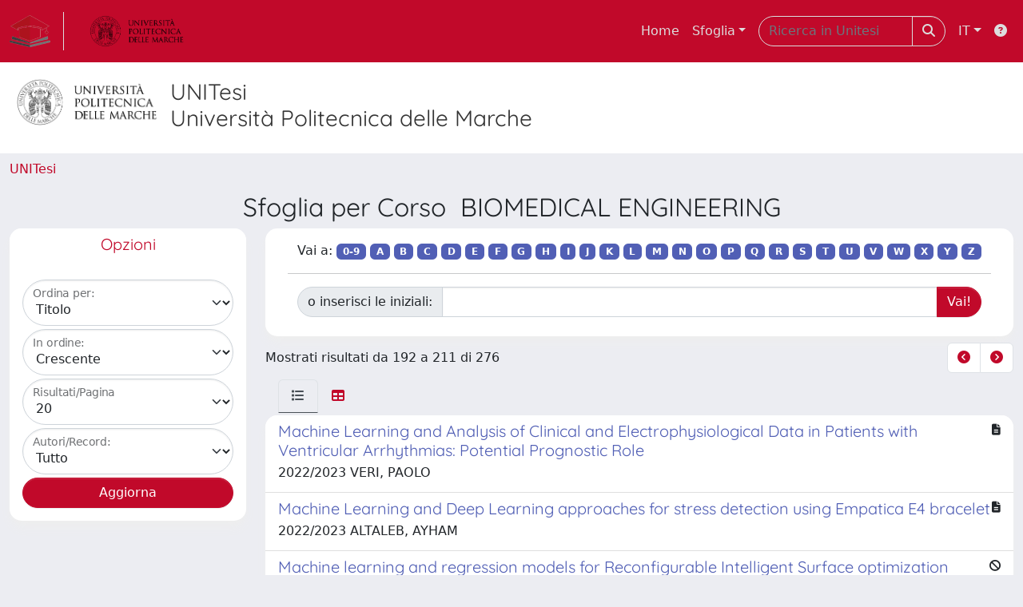

--- FILE ---
content_type: text/html;charset=utf-8
request_url: https://tesi.univpm.it/browse?type=relationCourse&sort_by=ASC&order=1&rpp=20&etal=-1&authority=co10383&starts_with=M&filter_value_display=BIOMEDICAL%20ENGINEERING
body_size: 78923
content:
<!DOCTYPE html>
<html lang="it">
<head>
	<meta charset="utf-8">
	<meta http-equiv="X-UA-Compatible" content="IE=edge">
	<meta name="viewport" content="width=device-width, initial-scale=1.0">
	<link rel="shortcut icon"  href="/sr/favicon.ico" />
<link rel="stylesheet" href="/sr/jquery-ui/jquery-ui.min.css">
<link rel="stylesheet" type="text/css" href="https://static.cineca.it/jd/npm/jgrowl@1.4.9/jquery.jgrowl.min.css" />
<link rel="stylesheet" href="https://static.cineca.it/jd/npm/select2@4.0.13/dist/css/select2.min.css" />
<link rel="stylesheet" href="https://static.cineca.it/jd/npm/select2-bootstrap-5-theme@1.1.1/dist/select2-bootstrap-5-theme.min.css" />
<link rel="stylesheet" href="/sr/cineca/css/bootstrap-ricerca.min.css">
<link rel="stylesheet" href="/sr/local.css"><title>Naviga UNITESI</title>
	<script src="https://static.cineca.it/jd/npm/jquery@3.7.1/dist/jquery.min.js" integrity="sha512-v2CJ7UaYy4JwqLDIrZUI/4hqeoQieOmAZNXBeQyjo21dadnwR+8ZaIJVT8EE2iyI61OV8e6M8PP2/4hpQINQ/g==" crossorigin="anonymous"></script>
<script type="text/javascript" src="/sr/jquery-ui/jquery-ui.min.js"></script>
<script type="text/javascript" src="/sr/jquery-ui-i18n/jquery.ui.datepicker-it.latest.js" charset="utf-8"></script>
<script src="https://static.cineca.it/jd/npm/bootstrap@5.2.3/dist/js/bootstrap.bundle.min.js" integrity="sha384-kenU1KFdBIe4zVF0s0G1M5b4hcpxyD9F7jL+jjXkk+Q2h455rYXK/7HAuoJl+0I4" crossorigin="anonymous"></script>
<script src="https://static.cineca.it/jd/npm/jgrowl@1.4.9/jquery.jgrowl.min.js"></script>
<script src="https://static.cineca.it/jd/npm/select2@4.0.13/dist/js/select2.full.min.js"></script>
<script type="text/javascript" src="/sr/jquery/js/jquery.displaytag-ajax-1.2.js"></script>
<script src="https://static.cineca.it/jd/npm/js-cookie@3.0.5/dist/js.cookie.min.js" integrity="sha256-WCzAhd2P6gRJF9Hv3oOOd+hFJi/QJbv+Azn4CGB8gfY=" crossorigin="anonymous" referrerpolicy="no-referrer"></script>
<script>
	var JQ = $;
	var j = $;
</script>
<script type="text/javascript">
</script>
<script type="text/javascript" src="/sr/cineca/js/cilea.js?fwkVersion=26.1.0.0"></script>
<script type="text/javascript" src="/sr/cineca/js/fragment.js?fwkVersion=26.1.0.0"></script>
<script type="text/javascript" src="/sr/cineca/js/treeview.js?fwkVersion=26.1.0.0"></script>
<script type="text/javascript" src="/sr/cineca/js/ap-tool.js?fwkVersion=26.1.0.0"></script>
<span style="display:none;" id="rememberToSaveText">Attenzione: i dati modificati non sono ancora stati salvati. Per confermare inserimenti o cancellazioni di voci è necessario confermare con il tasto SALVA/INSERISCI in fondo alla pagina</span>
<script type="text/javascript" src="/sr/cineca/js/print.js?fwkVersion=26.1.0.0"></script>
<script type="text/javascript" src="/sr/cineca/js/widget.js?fwkVersion=26.1.0.0"></script>
<script type="text/javascript" src="/sr/cineca/js/layout.js?fwkVersion=26.1.0.0"></script>




<script type="text/javascript">
	var authenticatedPersonId='';
	var authenticatedUser=false;
</script>
<script type="text/javascript" src="https://tesi.univpm.it/static/js/utils.js"></script>
	<script type="text/javascript" src="https://tesi.univpm.it/static/js/choice-support.js"></script>
<script type"text/javascript">
$(document).ready(function() {
	checkMoreless();
});
function checkMoreless() {
	if($('.moreless-more').length) {
		var more = $('<a class="btn-link"></a>').html('&nbsp;espandi');	
		more.click(function(){
			var moretext = $(this).next('.moreless-more');
			var lesstext = $(this).prev('.moreless-fixed');		
			lesstext.html(lesstext.html().substring(0, lesstext.html().length-3));		
			moretext.toggleClass('hide');
			$(this).toggleClass('hide');
			var less = $('<a class="btn-link"></a>').html('&nbsp;comprimi');
			less.click(function(){
				var moretext = $(this).prev('.moreless-more');
				moretext.toggleClass('hide');
				$(this).toggleClass('hide');
				moretext.prev('a').toggleClass('hide');
				var elements = document.getElementsByTagName('span');
				for (var i = 0; i < elements.length; i++) {				
					if((elements[i].className).indexOf('moreless-fixed') > -1) {
						if(elements[i].innerHTML.indexOf('...') == -1){
							elements[i].innerHTML=elements[i].innerHTML+'...';												
						}
					}
				}
			});
			moretext.after(less);
		});	
		$('.moreless-more').before(more);
		$('.moreless-more').toggleClass('hide');
		
	}
}
</script><script>
      window.customCookieJsonConfigPath='/sr/cookie-config.json';
    </script>
	<script src="https://static.iu.cineca.it/v1/default.js"></script>
	<script type="text/javascript">
	function isThirdPartyCookieEnabled() {
		var cookieString = Cookies.get('cc_cookie');
		if (cookieString==null||cookieString=="")
			return false;
		var cookieJson = JSON.parse(cookieString);
		var retValue = false;
		$.each(cookieJson.level , function (key, value) {
			if(value == 'thirdParty')
				retValue = true;
		});
		return retValue;
	}
	$(document).on('click', '.c-bn', function() { 
		Cookies.set('thirdParty',isThirdPartyCookieEnabled(), { path: '/'});
	});
	Cookies.set('thirdParty',isThirdPartyCookieEnabled(), { path: '/' });
	</script>
<script type="text/javascript">
	$(document).ready(function() {
		if (typeof trackEventCategoryDone === "undefined") {
			
			trackEvent('trackPageView');
		}
	});
	</script>
<script type="text/javascript" src="/sr/local.js?fwkVersion=26.1.0.0"></script>

	
	

	



</head>
<body class="body-default body-anonymous">
	



<header class="navbar navbar-expand-md navbar-dark sticky-top layout-top bg-primary iu-hide">
	<nav class="container-fluid flex-wrap flex-md-nowrap" aria-label="menu top">
		<a class="navbar-brand ps-0 pt-0 pb-0 pe-3" href="https://tesi.univpm.it/" aria-label="link homepage" id="uiLogoLink">
			<img src="/sr/logo_unitesi.png" alt="UNItesi" id="uiLogoImg" class="d-block my-1 navbar-brand-img"/>
		</a>
		<a class="navbar-brand ps-3 pt-0 pb-0 pe-3 me-3" href="https://www.univpm.it/" aria-label="link homepage università" id="customerLogoLink">
			<img src="/image/logo_customer.png" alt="UNItesi" id="clientLogoImg" class="d-block my-1 navbar-brand-img"/>
		</a>
		<button class="navbar-toggler" type="button" data-bs-toggle="collapse" data-bs-target="#navbarSupportedContent" aria-controls="navbarSupportedContent" aria-expanded="false" aria-label="mostra/nascondi menu">
			<span class="fas fa-bars"></span>
		</button>
		<div class="collapse navbar-collapse" id="navbarSupportedContent">
			<ul class="navbar-nav flex-row flex-wrap pt-2 py-md-0">
				







	
</ul>
			<ul class="navbar-nav flex-row flex-wrap ms-md-auto">
				<li class="nav-item col-6 col-md-auto " id="topNavHome">
					<a class="nav-link p-2" href="https://tesi.univpm.it/">Home</a>
				</li>
				<li class="nav-item col-6 col-md-auto dropdown">
					<a class="nav-link p-2 dropdown-toggle" href="#" id="navbarDropdownBrowse" role="button" data-bs-toggle="dropdown" aria-haspopup="true" aria-expanded="false">
						Sfoglia</a>
					<div class="dropdown-menu" aria-labelledby="navbarDropdownBrowse">
						<a class="dropdown-item" href="https://tesi.univpm.it/community-list">Macrotipologie<br/>&amp;&nbsp;tipologie</a>
							<div class="dropdown-divider"></div>
						<a class="dropdown-item" href="https://tesi.univpm.it/browse?type=title">Title</a>
						<a class="dropdown-item" href="https://tesi.univpm.it/browse?type=author">Autore</a>
						<a class="dropdown-item" href="https://tesi.univpm.it/browse?type=contributorSupervisor">Relatore</a>
						<a class="dropdown-item" href="https://tesi.univpm.it/browse?type=relationAcademicyear">Anno</a>
						<a class="dropdown-item" href="https://tesi.univpm.it/browse?type=relationDepartment">Dipartimento</a>
						<a class="dropdown-item" href="https://tesi.univpm.it/browse?type=relationCourse">Corso</a>
						<a class="dropdown-item" href="https://tesi.univpm.it/browse?type=contributorAdvisor">Correlatore</a>
						</div>
				</li>
			</ul>
			<form class="navbar-search-top d-flex" action="https://tesi.univpm.it/simple-search" method="get" role="search">
				<div class="input-group p-2">
					<input class="form-control bg-primary layout-top-input" type="search" placeholder="Ricerca in Unitesi" name="query" id="tequery" size="25" aria-label="Ricerca in Unitesi">
					<button class="btn btn-primary layout-top-input-btn" type="submit"><span class="fas fa-search"></span></button>
				</div>
			</form>
			<ul class="navbar-nav flex-row flex-wrap">
		 		<li class="nav-item col-6 col-md-auto dropdown">
					<a class="nav-link p-2 dropdown-toggle" href="#" id="navbarDropdownLanguage" role="button" data-bs-toggle="dropdown" aria-haspopup="true" aria-expanded="false">
						IT</a>
					<div class="dropdown-menu dropdown-menu-end" aria-labelledby="navbarDropdownLanguage">
						<a class="dropdown-item" href="javascript:reloadLanguageModuleAll('https://tesi.univpm.it',['ir'],'/language/change.json','it');" ><img src="/sr/cineca/images/flag/flag_it.png" alt="Italiano" title=""/>&nbsp;Italiano</a>
						<a class="dropdown-item" href="javascript:reloadLanguageModuleAll('https://tesi.univpm.it',['ir'],'/language/change.json','en');" ><img src="/sr/cineca/images/flag/flag_en.png" alt="English" title="English"/>&nbsp;English</a>
							</div>
				</li>
				<li class="nav-item col-6 col-md-auto ">
					









<script type="text/javascript">
<!-- Javascript starts here
document.write('<a class="nav-link p-2" href="#" onClick="var popupwin = window.open(\'https://wiki.u-gov.it/confluence/display/UGOVHELP/UNITESI\',\'dspacepopup\',\'height=600,width=850,resizable,scrollbars\');popupwin.focus();return false;"><span class="fas fa-question-circle" title="Aiuto"></span></a>');
// -->
</script><noscript><a href="https://wiki.u-gov.it/confluence/display/UGOVHELP/UNITESI" target="dspacepopup"><span class="fas fa-question-circle" title="Aiuto"></span></a></noscript>
</li>
				</ul>
		</div>
	</nav>
</header>




<div class="site-header iu-hide bg-secondary text-dark">
				<div class="site-title CinecaSiteIntroduction" id="headerText">
					<div>
						<div class="page-header" style="width: 100%;">
	<div class="page-title CinecaSiteIntroduction float-start" id="headerLogoLeft">
		<img src="/image/logo_customer.png" style="max-height: 60px;">
		</div>
	<div class="page-title CinecaSiteIntroduction float-start ms-3" id="headerText">
		<h3>
			UNITesi<br>Università Politecnica delle Marche</h3>
		</div>
	<div class="clearfix"></div>
</div></div>
				</div>
			</div>
		<div class="container-xxl ps-0 pe-0 layout-no-sidebar" id="mainContainerDiv">
		



<main class="layout-main" id="content">
			<div class="container-fluid page-content">
	        	<nav aria-label="breadcrumb" class="mt-2 iu-hide">
	<form name="breadCrumbsForm" id="breadCrumbsForm" method="post">
		<ol class="breadcrumb rounded">
			<li class="breadcrumb-item"><a href="/">UNITesi</a></li></ol>
	</form>
</nav>
















































	
	
















	
		
		
	
		





	


	




	
		
		
	
	



	
		
	
	
	

<h2 class="text-center">
	
		
			Sfoglia  per Corso &nbsp;BIOMEDICAL ENGINEERING
		
		
	
</h2>
<div class="row mt-2">
	<div class="col-lg-3">
		



















	
		
		
	
	
	
	

<div class="card  text-center" id="browse_navigation">
	<div class="card-header bg-white text-primary"><h5>Opzioni</h5></div>
	
		
		
			<div class="card-body" id="browse_navigation_body">
				
			<form method="get" action="/browse" id="fullPageForm">
				<input type="hidden" name="filter_value_display" value="BIOMEDICAL ENGINEERING"/>
				<div id="browse_controls" class="d-flex justify-content-center">
					<div class="row g-0">
						<input type="hidden" name="type" value="relationCourse"/>
						<input type="hidden" name="offset" value="191"/>
						
							
								<input type="hidden" name="authority" value="co10383"/>
							
							
						
						<div class="col-sm-6 col-lg-12 mb-1">
							<div class="form-floating">
								
								
									<select name="sort_by" class="form-select" >
										
											
												
												
												<option value="1" selected="selected">Titolo</option>
											
										
											
												
												
												<option value="2" >Data di pubblicazione</option>
											
										
											
												
												
												<option value="3" >Data dell'esame finale</option>
											
										
											
												
												
												<option value="4" >Anno accademico</option>
											
										
									</select>
									<label for="sort_by">Ordina per:</label>
								
							</div>
						</div>
						<div class="col-sm-6 col-lg-12 mb-1">
							<div class="form-floating">
								<select name="order" class="form-select" >
									<option value="ASC" selected="selected">Crescente</option>
									<option value="DESC" >Decrescente</option>
								</select>
								<label for="order">In ordine:</label>
							</div>
						</div>
						<div class="col-sm-6 col-lg-12 mb-1">
							<div class="form-floating">
								<select name="rpp" class="form-select" >
									
										
										<option value="5" >5</option>
									
										
										<option value="10" >10</option>
									
										
										<option value="15" >15</option>
									
										
										<option value="20" selected="selected">20</option>
									
										
										<option value="25" >25</option>
									
										
										<option value="30" >30</option>
									
										
										<option value="35" >35</option>
									
										
										<option value="40" >40</option>
									
										
										<option value="45" >45</option>
									
										
										<option value="50" >50</option>
									
										
										<option value="55" >55</option>
									
										
										<option value="60" >60</option>
									
										
										<option value="65" >65</option>
									
										
										<option value="70" >70</option>
									
										
										<option value="75" >75</option>
									
										
										<option value="80" >80</option>
									
										
										<option value="85" >85</option>
									
										
										<option value="90" >90</option>
									
										
										<option value="95" >95</option>
									
										
										<option value="100" >100</option>
									 
								</select>
								<label for="rpp">Risultati/Pagina</label>
							</div>
						</div>
						
							<div class="col-sm-6 col-lg-12 mb-1">
								<div class="form-floating">
									<select name="etal" class="form-select" >
										
										
											
										
										<option value="0" selected="selected">Tutto</option>
										
										
										
										
											
												
												<option value="1" >1</option>
											
											
											
											
											
										
											
											
											
											
											
												<option value="5" >5</option>
											
										
											
											
											
											
											
												<option value="10" >10</option>
											
										
											
											
											
											
											
												<option value="15" >15</option>
											
										
											
											
											
											
											
												<option value="20" >20</option>
											
										
											
											
											
											
											
												<option value="25" >25</option>
											
										
											
											
											
											
											
												<option value="30" >30</option>
											
										
											
											
											
											
											
												<option value="35" >35</option>
											
										
											
											
											
											
											
												<option value="40" >40</option>
											
										
											
											
											
											
											
												<option value="45" >45</option>
											
										
											
											
											
											
											
												<option value="50" >50</option>
											
										
									</select>
									<label for="etal">Autori/Record:</label>
								</div>
							</div>
						
						<div class="d-grid gap-2">
							<input type="submit" class="btn btn-primary" name="submit_browse" value="Aggiorna"/>
							<script type="text/javascript">
							function submitExport(format) {
								$input=$('<input type="hidden" name="format"/>').val(format);
								$inputSubmit=$('<input type="hidden" name="submit_export_metadata"/>').val('submit');
								$('#fullPageForm').append($input);
								$('#fullPageForm').append($inputSubmit);
								$('#fullPageForm').submit();
								$input.remove();
								$inputSubmit.remove();
							}
							</script>
						</div>
					</div>
				</div>
			</form>
		
			</div>
		
	
	
</div>


	</div>
	<div class="col-lg-9">
		



















	
		
		
	
	
	
	

<div class="card  text-center mb-2" id="browse_navigation">
	
	
		
		
			<div class="card-body" id="browse_navigation_body">
				
			<div class="d-flex justify-content-center">
				<form method="get" action="/browse" class="form-inline">
					<input type="hidden" name="filter_value_display" value="BIOMEDICAL ENGINEERING"/>
					<input type="hidden" name="type" value="relationCourse"/>
					<input type="hidden" name="sort_by" value="1"/>
					<input type="hidden" name="order" value="ASC"/>
					<input type="hidden" name="rpp" value="20"/>
					<input type="hidden" name="etal" value="-1" />
					
						
							<input type="hidden" name="authority" value="co10383"/>
						
						
					
					
						
						
							<div class="container no-underline">
								<span>Vai a:</span>
								<a class="badge bg-secondary" href="/browse?type=relationCourse&sort_by=ASC&order=1&rpp=20&etal=-1&authority=co10383&amp;starts_with=0">0-9</a>
								
									<a class="badge bg-secondary" href="/browse?type=relationCourse&sort_by=ASC&order=1&rpp=20&etal=-1&authority=co10383&amp;starts_with=A&filter_value_display=BIOMEDICAL ENGINEERING">A</a>
								
									<a class="badge bg-secondary" href="/browse?type=relationCourse&sort_by=ASC&order=1&rpp=20&etal=-1&authority=co10383&amp;starts_with=B&filter_value_display=BIOMEDICAL ENGINEERING">B</a>
								
									<a class="badge bg-secondary" href="/browse?type=relationCourse&sort_by=ASC&order=1&rpp=20&etal=-1&authority=co10383&amp;starts_with=C&filter_value_display=BIOMEDICAL ENGINEERING">C</a>
								
									<a class="badge bg-secondary" href="/browse?type=relationCourse&sort_by=ASC&order=1&rpp=20&etal=-1&authority=co10383&amp;starts_with=D&filter_value_display=BIOMEDICAL ENGINEERING">D</a>
								
									<a class="badge bg-secondary" href="/browse?type=relationCourse&sort_by=ASC&order=1&rpp=20&etal=-1&authority=co10383&amp;starts_with=E&filter_value_display=BIOMEDICAL ENGINEERING">E</a>
								
									<a class="badge bg-secondary" href="/browse?type=relationCourse&sort_by=ASC&order=1&rpp=20&etal=-1&authority=co10383&amp;starts_with=F&filter_value_display=BIOMEDICAL ENGINEERING">F</a>
								
									<a class="badge bg-secondary" href="/browse?type=relationCourse&sort_by=ASC&order=1&rpp=20&etal=-1&authority=co10383&amp;starts_with=G&filter_value_display=BIOMEDICAL ENGINEERING">G</a>
								
									<a class="badge bg-secondary" href="/browse?type=relationCourse&sort_by=ASC&order=1&rpp=20&etal=-1&authority=co10383&amp;starts_with=H&filter_value_display=BIOMEDICAL ENGINEERING">H</a>
								
									<a class="badge bg-secondary" href="/browse?type=relationCourse&sort_by=ASC&order=1&rpp=20&etal=-1&authority=co10383&amp;starts_with=I&filter_value_display=BIOMEDICAL ENGINEERING">I</a>
								
									<a class="badge bg-secondary" href="/browse?type=relationCourse&sort_by=ASC&order=1&rpp=20&etal=-1&authority=co10383&amp;starts_with=J&filter_value_display=BIOMEDICAL ENGINEERING">J</a>
								
									<a class="badge bg-secondary" href="/browse?type=relationCourse&sort_by=ASC&order=1&rpp=20&etal=-1&authority=co10383&amp;starts_with=K&filter_value_display=BIOMEDICAL ENGINEERING">K</a>
								
									<a class="badge bg-secondary" href="/browse?type=relationCourse&sort_by=ASC&order=1&rpp=20&etal=-1&authority=co10383&amp;starts_with=L&filter_value_display=BIOMEDICAL ENGINEERING">L</a>
								
									<a class="badge bg-secondary" href="/browse?type=relationCourse&sort_by=ASC&order=1&rpp=20&etal=-1&authority=co10383&amp;starts_with=M&filter_value_display=BIOMEDICAL ENGINEERING">M</a>
								
									<a class="badge bg-secondary" href="/browse?type=relationCourse&sort_by=ASC&order=1&rpp=20&etal=-1&authority=co10383&amp;starts_with=N&filter_value_display=BIOMEDICAL ENGINEERING">N</a>
								
									<a class="badge bg-secondary" href="/browse?type=relationCourse&sort_by=ASC&order=1&rpp=20&etal=-1&authority=co10383&amp;starts_with=O&filter_value_display=BIOMEDICAL ENGINEERING">O</a>
								
									<a class="badge bg-secondary" href="/browse?type=relationCourse&sort_by=ASC&order=1&rpp=20&etal=-1&authority=co10383&amp;starts_with=P&filter_value_display=BIOMEDICAL ENGINEERING">P</a>
								
									<a class="badge bg-secondary" href="/browse?type=relationCourse&sort_by=ASC&order=1&rpp=20&etal=-1&authority=co10383&amp;starts_with=Q&filter_value_display=BIOMEDICAL ENGINEERING">Q</a>
								
									<a class="badge bg-secondary" href="/browse?type=relationCourse&sort_by=ASC&order=1&rpp=20&etal=-1&authority=co10383&amp;starts_with=R&filter_value_display=BIOMEDICAL ENGINEERING">R</a>
								
									<a class="badge bg-secondary" href="/browse?type=relationCourse&sort_by=ASC&order=1&rpp=20&etal=-1&authority=co10383&amp;starts_with=S&filter_value_display=BIOMEDICAL ENGINEERING">S</a>
								
									<a class="badge bg-secondary" href="/browse?type=relationCourse&sort_by=ASC&order=1&rpp=20&etal=-1&authority=co10383&amp;starts_with=T&filter_value_display=BIOMEDICAL ENGINEERING">T</a>
								
									<a class="badge bg-secondary" href="/browse?type=relationCourse&sort_by=ASC&order=1&rpp=20&etal=-1&authority=co10383&amp;starts_with=U&filter_value_display=BIOMEDICAL ENGINEERING">U</a>
								
									<a class="badge bg-secondary" href="/browse?type=relationCourse&sort_by=ASC&order=1&rpp=20&etal=-1&authority=co10383&amp;starts_with=V&filter_value_display=BIOMEDICAL ENGINEERING">V</a>
								
									<a class="badge bg-secondary" href="/browse?type=relationCourse&sort_by=ASC&order=1&rpp=20&etal=-1&authority=co10383&amp;starts_with=W&filter_value_display=BIOMEDICAL ENGINEERING">W</a>
								
									<a class="badge bg-secondary" href="/browse?type=relationCourse&sort_by=ASC&order=1&rpp=20&etal=-1&authority=co10383&amp;starts_with=X&filter_value_display=BIOMEDICAL ENGINEERING">X</a>
								
									<a class="badge bg-secondary" href="/browse?type=relationCourse&sort_by=ASC&order=1&rpp=20&etal=-1&authority=co10383&amp;starts_with=Y&filter_value_display=BIOMEDICAL ENGINEERING">Y</a>
								
									<a class="badge bg-secondary" href="/browse?type=relationCourse&sort_by=ASC&order=1&rpp=20&etal=-1&authority=co10383&amp;starts_with=Z&filter_value_display=BIOMEDICAL ENGINEERING">Z</a>
								
							</div>
							<hr class="container"/>
							<div class="container">
								<div class="input-group me-2 mb-2">
									<label class="input-group-text" for="starts_with">o inserisci le iniziali:</label>
									
										
										
											<input type="text" name="starts_with" class="form-control" />
										
									
									<input type="hidden" name="starts_with_custom" class="form-control" value="1" />
									<input type="submit" class="btn btn-primary" value="Vai!" />
								</div>
							</div>
						
					
				</form>
			</div>
		
			</div>
		
	
	
</div>


		

		<div class="row align-items-center mt-2 mb-2"><div class="col">
				Mostrati risultati da 192 a 211 di 276
			</div>
			<div class="col">
				<ul class="pagination justify-content-end mb-0">
					
						<li class="page-item"><a class="page-link"  href="/browse?type=relationCourse&sort_by=ASC&order=1&rpp=20&etal=-1&authority=co10383&starts_with=M&offset=171"><i class="fas fa-chevron-circle-left"></i></a></li>
					
					
						<li class="page-item"><a class="page-link"  href="/browse?type=relationCourse&sort_by=ASC&order=1&rpp=20&etal=-1&authority=co10383&starts_with=M&offset=211"><i class="fas fa-chevron-circle-right"></i></a></li>
					
				</ul>
			</div></div>
		
			
			
				





























<ul class="nav nav-tabs card-header-tabs ms-3 me-3">
	<li class="nav-item"><a class="nav-link active" data-bs-toggle="tab" href="#listView" id="listViewLi"><i class="fas fa-list" title="lista"></i></a></li>
	<li class="nav-item"><a class="nav-link" data-bs-toggle="tab" href="#tableView" id="tableViewLi"><i class="fas fa-table" title="tabella"></i></a></li>
	
</ul>
<div class="tab-content mt-1">




















	
		
		
	
	
	
	

<div class="card  tab-pane fade active show" id="listView">
	
	
		
			 <ul class="list-group list-group-flush">
			   
	
		
		
			
			
				
			
		
		<a class="list-group-item list-group-item-action" href="/handle/20.500.12075/16060">
			
			
			
			
			<div class="d-flex w-100 justify-content-between">
				<h5 class="mb-1 text-secondary">Machine Learning and Analysis of Clinical and Electrophysiological Data in Patients with Ventricular Arrhythmias: Potential Prognostic Role</h5>
				<small><i class="fas fa-file-alt tip" title="file in accesso aperto"></i></small>
			</div>
			<p class="mb-1">2022/2023 VERI, PAOLO</p>
		</a>
	
		
		
			
			
				
			
		
		<a class="list-group-item list-group-item-action" href="/handle/20.500.12075/15427">
			
			
			
			
			<div class="d-flex w-100 justify-content-between">
				<h5 class="mb-1 text-secondary">Machine Learning and Deep Learning approaches for stress detection using Empatica E4 bracelet</h5>
				<small><i class="fas fa-file-alt tip" title="file in accesso aperto"></i></small>
			</div>
			<p class="mb-1">2022/2023 ALTALEB, AYHAM</p>
		</a>
	
		
		
			
			
				
			
		
		<a class="list-group-item list-group-item-action" href="/handle/20.500.12075/16694">
			
			
			
			
			<div class="d-flex w-100 justify-content-between">
				<h5 class="mb-1 text-secondary">Machine learning and regression models for Reconfigurable Intelligent Surface optimization</h5>
				<small><i class="fas fa-ban tip" title="file riservati all'amministratore"></i></small>
			</div>
			<p class="mb-1">2022/2023 GRAVINA, ALESSANDRO</p>
		</a>
	
		
		
			
			
				
			
		
		<a class="list-group-item list-group-item-action" href="/handle/20.500.12075/11517">
			
			
			
			
			<div class="d-flex w-100 justify-content-between">
				<h5 class="mb-1 text-secondary">Machine Learning Interpretation of Surface Electromyography Signal to Classify Gait Sub-phases</h5>
				<small><i class="fas fa-file-alt tip" title="file in accesso aperto"></i></small>
			</div>
			<p class="mb-1">2021/2022 VENTURA, FILIPPO</p>
		</a>
	
		
		
			
			
				
			
		
		<a class="list-group-item list-group-item-action" href="/handle/20.500.12075/22690">
			
			
			
			
			<div class="d-flex w-100 justify-content-between">
				<h5 class="mb-1 text-secondary">Materials and design investigation of a PLA-derived screw for small bone osteotomies: computational and experimental analysis</h5>
				<small><i class="fas fa-clock tip" title="file sotto embargo"></i></small>
			</div>
			<p class="mb-1">2024/2025 CENTIS, GIOVANNI</p>
		</a>
	
		
		
			
			
				
			
		
		<a class="list-group-item list-group-item-action" href="/handle/20.500.12075/4308">
			
			
			
			
			<div class="d-flex w-100 justify-content-between">
				<h5 class="mb-1 text-secondary">Measurement of pressure distribution and offloading effectiveness in an active seat cushion</h5>
				<small><i class="fas fa-file-alt tip" title="file in accesso aperto"></i></small>
			</div>
			<p class="mb-1">2019/2020 LUCESOLI, ERICA</p>
		</a>
	
		
		
			
			
				
			
		
		<a class="list-group-item list-group-item-action" href="/handle/20.500.12075/4363">
			
			
			
			
			<div class="d-flex w-100 justify-content-between">
				<h5 class="mb-1 text-secondary">Measurement of well-being in the built
environment: sensor network and AI</h5>
				<small><i class="fas fa-file-alt tip" title="file in accesso aperto"></i></small>
			</div>
			<p class="mb-1">2019/2020 FARSI, ARMAN</p>
		</a>
	
		
		
			
			
				
			
		
		<a class="list-group-item list-group-item-action" href="/handle/20.500.12075/4583">
			
			
			
			
			<div class="d-flex w-100 justify-content-between">
				<h5 class="mb-1 text-secondary">Measuring and controlling thermal comfort in indoor environments through physiological parameters and machine learning</h5>
				<small><i class="fas fa-file-alt tip" title="file in accesso aperto"></i></small>
			</div>
			<p class="mb-1">2019/2020 NACCARELLI, RICCARDO</p>
		</a>
	
		
		
			
			
				
			
		
		<a class="list-group-item list-group-item-action" href="/handle/20.500.12075/4288">
			
			
			
			
			<div class="d-flex w-100 justify-content-between">
				<h5 class="mb-1 text-secondary">Mechanoelectric phenomena contributing to sport-related sudden cardiac death</h5>
				<small><i class="fas fa-file-alt tip" title="file in accesso aperto"></i></small>
			</div>
			<p class="mb-1">2019/2020 ROMAGNOLI, SOFIA</p>
		</a>
	
		
		
			
			
				
			
		
		<a class="list-group-item list-group-item-action" href="/handle/20.500.12075/4324">
			
			
			
			
			<div class="d-flex w-100 justify-content-between">
				<h5 class="mb-1 text-secondary">Medical Device Regulation in the European Community: 
EU Medical Device Regulation (MDR) vs Medical Device Directive (93/42/EEC) and Active Implantable Device Directive (90/385/EEC)</h5>
				<small><i class="fas fa-file-alt tip" title="file in accesso aperto"></i></small>
			</div>
			<p class="mb-1">2019/2020 DI DOMENICO, CLAUDIA</p>
		</a>
	
		
		
			
			
				
			
		
		<a class="list-group-item list-group-item-action" href="/handle/20.500.12075/22687">
			
			
			
			
			<div class="d-flex w-100 justify-content-between">
				<h5 class="mb-1 text-secondary">MEDICAL DEVICES INSTALLATION AND MONITOR CONFIGURATION IN A NEW OPERATING ROOM</h5>
				<small><i class="fas fa-ban tip" title="file riservati all'amministratore"></i></small>
			</div>
			<p class="mb-1">2024/2025 BELÀ, LORENZO</p>
		</a>
	
		
		
			
			
				
			
		
		<a class="list-group-item list-group-item-action" href="/handle/20.500.12075/16688">
			
			
			
			
			<div class="d-flex w-100 justify-content-between">
				<h5 class="mb-1 text-secondary">Metrological characterization of a wearable device and a machine learning algorithm for assessment of sport activities performances</h5>
				<small><i class="fas fa-clock tip" title="file sotto embargo"></i></small>
			</div>
			<p class="mb-1">2022/2023 CITARELLI, FEDERICO</p>
		</a>
	
		
		
			
			
				
			
		
		<a class="list-group-item list-group-item-action" href="/handle/20.500.12075/4528">
			
			
			
			
			<div class="d-flex w-100 justify-content-between">
				<h5 class="mb-1 text-secondary">Metrological Evaluation of the Compressive Sampling Approach Applied to ElectroDermal Activity Signals in response to Audio Stimuli</h5>
				<small><i class="fas fa-file-alt tip" title="file in accesso aperto"></i></small>
			</div>
			<p class="mb-1">2019/2020 CASACCIA, FEDERICO</p>
		</a>
	
		
		
			
			
				
			
		
		<a class="list-group-item list-group-item-action" href="/handle/20.500.12075/17689">
			
			
			
			
			<div class="d-flex w-100 justify-content-between">
				<h5 class="mb-1 text-secondary">Modeling Coronary Artery Resistance for the Numerical Simulation of the Aortic-Root Fluid-Dynamics and Coronary Perfusion</h5>
				<small><i class="fas fa-clock tip" title="file sotto embargo"></i></small>
			</div>
			<p class="mb-1">2023/2024 GJIKA, MERI</p>
		</a>
	
		
		
			
			
				
			
		
		<a class="list-group-item list-group-item-action" href="/handle/20.500.12075/269">
			
			
			
			
			<div class="d-flex w-100 justify-content-between">
				<h5 class="mb-1 text-secondary">Monitoring of health and wellness status of elders users by telemedicine approach.</h5>
				<small><i class="fas fa-file-alt tip" title="file in accesso aperto"></i></small>
			</div>
			<p class="mb-1">2020/2021 SBAFFI, NICCOLO'</p>
		</a>
	
		
		
			
			
				
			
		
		<a class="list-group-item list-group-item-action" href="/handle/20.500.12075/7998">
			
			
			
			
			<div class="d-flex w-100 justify-content-between">
				<h5 class="mb-1 text-secondary">Motion recognition from EMG data for multi-user interfaces</h5>
				<small><i class="fas fa-file-alt tip" title="file in accesso aperto"></i></small>
			</div>
			<p class="mb-1">2020/2021 SCATTOLINI, MARA</p>
		</a>
	
		
		
			
			
				
			
		
		<a class="list-group-item list-group-item-action" href="/handle/20.500.12075/4476">
			
			
			
			
			<div class="d-flex w-100 justify-content-between">
				<h5 class="mb-1 text-secondary">Motor/Imaginary movement classification based on Fractal Dimension FD and event-related desynchronization ERD</h5>
				<small><i class="fas fa-file-alt tip" title="file in accesso aperto"></i></small>
			</div>
			<p class="mb-1">2019/2020 MANSOUR, ZAHRA</p>
		</a>
	
		
		
			
			
				
			
		
		<a class="list-group-item list-group-item-action" href="/handle/20.500.12075/12168">
			
			
			
			
			<div class="d-flex w-100 justify-content-between">
				<h5 class="mb-1 text-secondary">Multi-structure semantic segmentation of Echocardiography images using Deep learning</h5>
				<small><i class="fas fa-file-alt tip" title="file in accesso aperto"></i></small>
			</div>
			<p class="mb-1">2021/2022 MORTADA, MHD JAFAR</p>
		</a>
	
		
		
			
			
				
			
		
		<a class="list-group-item list-group-item-action" href="/handle/20.500.12075/13066">
			
			
			
			
			<div class="d-flex w-100 justify-content-between">
				<h5 class="mb-1 text-secondary">Muscle Co-contractions estimated during walking in Parkinson disease by analyzing the surface EMG signal in time-frequency domain</h5>
				<small><i class="fas fa-file-alt tip" title="file in accesso aperto"></i></small>
			</div>
			<p class="mb-1">2021/2022 BIAGINI, CARLOTTA</p>
		</a>
	
		
		
			
			
				
			
		
		<a class="list-group-item list-group-item-action" href="/handle/20.500.12075/20939">
			
			
			
			
			<div class="d-flex w-100 justify-content-between">
				<h5 class="mb-1 text-secondary">Myocardial Ischemia: literature research about standard algorithms vs. CineECG approach</h5>
				<small><i class="fas fa-ban tip" title="file riservati all'amministratore"></i></small>
			</div>
			<p class="mb-1">2023/2024 MARZIANI, LUCA</p>
		</a>
	

			  </ul>
		
		
	
	
</div>






















	
		
		
	
	
	
	

<div class="card  tab-pane fade" id="tableView">
	
	
		
		
			<div class="card-body" id="tableView_body">
				
<table align="center" class="table table-striped table-hover" summary="This table browses all dspace content" style="width: ; table-layout: fixed;">
	<thead>
		
		<tr id="r_1">
			
				
				
				
				
				<th id="t_1_1" class="oddRowOddCol">
					
						
						Tipologia
					
				 </th>
			
				
				
				
				
				<th id="t_1_2" class="oddRowEvenCol">
					
						
						Data
					
				 </th>
			
				
				
				
				
				<th id="t_1_3" class="oddRowOddCol">
					
						
						Titolo
					
				 </th>
			
				
				
				
				
				<th id="t_1_4" class="oddRowEvenCol">
					
						
						Autore
					
				 </th>
			
				
				
				
				
				<th id="t_1_5" class="oddRowOddCol">
					
						
						File
					
				 </th>
			
			
		</tr>
	</thead>
	<tbody>
		
			<tr id="r_2">
				
				
				
					
					
					
					
					
					
					<td id="t_2_1" headers="t_2_1" class="evenRowOddCol">
						




























	
	


	
		
		
		
		
		
	





	
	
	
	
	
	
	
		
		
		
		
		
		
		
		
			
			
				
				
				
				
				
				
				
				
				
				
				
				
					
				
			
			
		
		
		
		
	


<em>Laurea specialistica, magistrale, ciclo unico</em>


					</td>
				
					
					
					
					
					
					
					<td id="t_2_2" headers="t_2_2" class="evenRowEvenCol">
						




























	
	


	
		
		
		
		
		
	





	
	
	
	
	
	
	
		
		
		
		
		
		
		
		
			
			
				
				
				
				
				
				
				
				
				
				
				
				
					
				
			
			
		
		
		
		
	


<em>2023-12-12</em>


					</td>
				
					
					
					
					
					
					
					<td id="t_2_3" headers="t_2_3" class="evenRowOddCol">
						




























	
	


	
		
		
		
		
		
	





	
	
	
	
	
		
		
		
	
	
	


<a href="/handle/20.500.12075/16060">Machine Learning and Analysis of Clinical and Electrophysiological Data in Patients with Ventricular Arrhythmias: Potential Prognostic Role</a>


					</td>
				
					
					
					
					
					
					
					<td id="t_2_4" headers="t_2_4" class="evenRowEvenCol">
						




























	
	


	
		
		
		
		
		
	





	
	
	
	
	
	
	
		
		
		
		
		
			
			
			
		
		
		
		
			
			
				
				
				
				
				
				
				
					
						
							
							
						
						
						
					
				
				
				
				
				
				
			
			
		
		
		
		
	


<em><a href="/browse?type=author&authority=st101715" class="authority author">VERI, PAOLO</a></em>


					</td>
				
					
					
					
					
					
					
					<td id="t_2_5" headers="t_2_5" class="evenRowOddCol">
						




























	
	


	
		
		
		
		
		
	





	
		
			
		
	
	
	
	
	
	
	


<span><i class="fas fa-file-alt tip" title="file in accesso aperto"></i></span>


					</td>
				
					
			</tr>
		
			<tr id="r_3">
				
				
				
					
					
					
					
					
					
					<td id="t_3_1" headers="t_3_1" class="oddRowOddCol">
						




























	
	


	
		
		
		
		
		
	





	
	
	
	
	
	
	
		
		
		
		
		
		
		
		
			
			
				
				
				
				
				
				
				
				
				
				
				
				
					
				
			
			
		
		
		
		
	


<em>Laurea specialistica, magistrale, ciclo unico</em>


					</td>
				
					
					
					
					
					
					
					<td id="t_3_2" headers="t_3_2" class="oddRowEvenCol">
						




























	
	


	
		
		
		
		
		
	





	
	
	
	
	
	
	
		
		
		
		
		
		
		
		
			
			
				
				
				
				
				
				
				
				
				
				
				
				
					
				
			
			
		
		
		
		
	


<em>2023-10-23</em>


					</td>
				
					
					
					
					
					
					
					<td id="t_3_3" headers="t_3_3" class="oddRowOddCol">
						




























	
	


	
		
		
		
		
		
	





	
	
	
	
	
		
		
		
	
	
	


<a href="/handle/20.500.12075/15427">Machine Learning and Deep Learning approaches for stress detection using Empatica E4 bracelet</a>


					</td>
				
					
					
					
					
					
					
					<td id="t_3_4" headers="t_3_4" class="oddRowEvenCol">
						




























	
	


	
		
		
		
		
		
	





	
	
	
	
	
	
	
		
		
		
		
		
			
			
			
		
		
		
		
			
			
				
				
				
				
				
				
				
					
						
							
							
						
						
						
					
				
				
				
				
				
				
			
			
		
		
		
		
	


<em><a href="/browse?type=author&authority=st118873" class="authority author">ALTALEB, AYHAM</a></em>


					</td>
				
					
					
					
					
					
					
					<td id="t_3_5" headers="t_3_5" class="oddRowOddCol">
						




























	
	


	
		
		
		
		
		
	





	
		
			
		
	
	
	
	
	
	
	


<span><i class="fas fa-file-alt tip" title="file in accesso aperto"></i></span>


					</td>
				
					
			</tr>
		
			<tr id="r_4">
				
				
				
					
					
					
					
					
					
					<td id="t_4_1" headers="t_4_1" class="evenRowOddCol">
						




























	
	


	
		
		
		
		
		
	





	
	
	
	
	
	
	
		
		
		
		
		
		
		
		
			
			
				
				
				
				
				
				
				
				
				
				
				
				
					
				
			
			
		
		
		
		
	


<em>Laurea specialistica, magistrale, ciclo unico</em>


					</td>
				
					
					
					
					
					
					
					<td id="t_4_2" headers="t_4_2" class="evenRowEvenCol">
						




























	
	


	
		
		
		
		
		
	





	
	
	
	
	
	
	
		
		
		
		
		
		
		
		
			
			
				
				
				
				
				
				
				
				
				
				
				
				
					
				
			
			
		
		
		
		
	


<em>2024-02-19</em>


					</td>
				
					
					
					
					
					
					
					<td id="t_4_3" headers="t_4_3" class="evenRowOddCol">
						




























	
	


	
		
		
		
		
		
	





	
	
	
	
	
		
		
		
	
	
	


<a href="/handle/20.500.12075/16694">Machine learning and regression models for Reconfigurable Intelligent Surface optimization</a>


					</td>
				
					
					
					
					
					
					
					<td id="t_4_4" headers="t_4_4" class="evenRowEvenCol">
						




























	
	


	
		
		
		
		
		
	





	
	
	
	
	
	
	
		
		
		
		
		
			
			
			
		
		
		
		
			
			
				
				
				
				
				
				
				
					
						
							
							
						
						
						
					
				
				
				
				
				
				
			
			
		
		
		
		
	


<em><a href="/browse?type=author&authority=st89274" class="authority author">GRAVINA, ALESSANDRO</a></em>


					</td>
				
					
					
					
					
					
					
					<td id="t_4_5" headers="t_4_5" class="evenRowOddCol">
						




























	
	


	
		
		
		
		
		
	





	
		
			
		
	
	
	
	
	
	
	


<span><i class="fas fa-ban tip" title="file riservati all'amministratore"></i></span>


					</td>
				
					
			</tr>
		
			<tr id="r_5">
				
				
				
					
					
					
					
					
					
					<td id="t_5_1" headers="t_5_1" class="oddRowOddCol">
						




























	
	


	
		
		
		
		
		
	





	
	
	
	
	
	
	
		
		
		
		
		
		
		
		
			
			
				
				
				
				
				
				
				
				
				
				
				
				
					
				
			
			
		
		
		
		
	


<em>Laurea specialistica, magistrale, ciclo unico</em>


					</td>
				
					
					
					
					
					
					
					<td id="t_5_2" headers="t_5_2" class="oddRowEvenCol">
						




























	
	


	
		
		
		
		
		
	





	
	
	
	
	
	
	
		
		
		
		
		
		
		
		
			
			
				
				
				
				
				
				
				
				
				
				
				
				
					
				
			
			
		
		
		
		
	


<em>2022-12-14</em>


					</td>
				
					
					
					
					
					
					
					<td id="t_5_3" headers="t_5_3" class="oddRowOddCol">
						




























	
	


	
		
		
		
		
		
	





	
	
	
	
	
		
		
		
	
	
	


<a href="/handle/20.500.12075/11517">Machine Learning Interpretation of Surface Electromyography Signal to Classify Gait Sub-phases</a>


					</td>
				
					
					
					
					
					
					
					<td id="t_5_4" headers="t_5_4" class="oddRowEvenCol">
						




























	
	


	
		
		
		
		
		
	





	
	
	
	
	
	
	
		
		
		
		
		
			
			
			
		
		
		
		
			
			
				
				
				
				
				
				
				
					
						
							
							
						
						
						
					
				
				
				
				
				
				
			
			
		
		
		
		
	


<em><a href="/browse?type=author&authority=st96193" class="authority author">VENTURA, FILIPPO</a></em>


					</td>
				
					
					
					
					
					
					
					<td id="t_5_5" headers="t_5_5" class="oddRowOddCol">
						




























	
	


	
		
		
		
		
		
	





	
		
			
		
	
	
	
	
	
	
	


<span><i class="fas fa-file-alt tip" title="file in accesso aperto"></i></span>


					</td>
				
					
			</tr>
		
			<tr id="r_6">
				
				
				
					
					
					
					
					
					
					<td id="t_6_1" headers="t_6_1" class="evenRowOddCol">
						




























	
	


	
		
		
		
		
		
	





	
	
	
	
	
	
	
		
		
		
		
		
		
		
		
			
			
				
				
				
				
				
				
				
				
				
				
				
				
					
				
			
			
		
		
		
		
	


<em>Laurea specialistica, magistrale, ciclo unico</em>


					</td>
				
					
					
					
					
					
					
					<td id="t_6_2" headers="t_6_2" class="evenRowEvenCol">
						




























	
	


	
		
		
		
		
		
	





	
	
	
	
	
	
	
		
		
		
		
		
		
		
		
			
			
				
				
				
				
				
				
				
				
				
				
				
				
					
				
			
			
		
		
		
		
	


<em>2025-07-14</em>


					</td>
				
					
					
					
					
					
					
					<td id="t_6_3" headers="t_6_3" class="evenRowOddCol">
						




























	
	


	
		
		
		
		
		
	





	
	
	
	
	
		
		
		
	
	
	


<a href="/handle/20.500.12075/22690">Materials and design investigation of a PLA-derived screw for small bone osteotomies: computational and experimental analysis</a>


					</td>
				
					
					
					
					
					
					
					<td id="t_6_4" headers="t_6_4" class="evenRowEvenCol">
						




























	
	


	
		
		
		
		
		
	





	
	
	
	
	
	
	
		
		
		
		
		
			
			
			
		
		
		
		
			
			
				
				
				
				
				
				
				
					
						
							
							
						
						
						
					
				
				
				
				
				
				
			
			
		
		
		
		
	


<em><a href="/browse?type=author&authority=st113965" class="authority author">CENTIS, GIOVANNI</a></em>


					</td>
				
					
					
					
					
					
					
					<td id="t_6_5" headers="t_6_5" class="evenRowOddCol">
						




























	
	


	
		
		
		
		
		
	





	
		
			
		
	
	
	
	
	
	
	


<span><i class="fas fa-clock tip" title="file sotto embargo"></i></span>


					</td>
				
					
			</tr>
		
			<tr id="r_7">
				
				
				
					
					
					
					
					
					
					<td id="t_7_1" headers="t_7_1" class="oddRowOddCol">
						




























	
	


	
		
		
		
		
		
	





	
	
	
	
	
	
	
		
		
		
		
		
		
		
		
			
			
				
				
				
				
				
				
				
				
				
				
				
				
					
				
			
			
		
		
		
		
	


<em>Laurea specialistica, magistrale, ciclo unico</em>


					</td>
				
					
					
					
					
					
					
					<td id="t_7_2" headers="t_7_2" class="oddRowEvenCol">
						




























	
	


	
		
		
		
		
		
	





	
	
	
	
	
	
	
		
		
		
		
		
		
		
		
			
			
				
				
				
				
				
				
				
				
				
				
				
				
					
				
			
			
		
		
		
		
	


<em>2021-02-22</em>


					</td>
				
					
					
					
					
					
					
					<td id="t_7_3" headers="t_7_3" class="oddRowOddCol">
						




























	
	


	
		
		
		
		
		
	





	
	
	
	
	
		
		
		
	
	
	


<a href="/handle/20.500.12075/4308">Measurement of pressure distribution and offloading effectiveness in an active seat cushion</a>


					</td>
				
					
					
					
					
					
					
					<td id="t_7_4" headers="t_7_4" class="oddRowEvenCol">
						




























	
	


	
		
		
		
		
		
	





	
	
	
	
	
	
	
		
		
		
		
		
			
			
			
		
		
		
		
			
			
				
				
				
				
				
				
				
					
						
							
							
						
						
						
					
				
				
				
				
				
				
			
			
		
		
		
		
	


<em><a href="/browse?type=author&authority=st87588" class="authority author">LUCESOLI, ERICA</a></em>


					</td>
				
					
					
					
					
					
					
					<td id="t_7_5" headers="t_7_5" class="oddRowOddCol">
						




























	
	


	
		
		
		
		
		
	





	
		
			
		
	
	
	
	
	
	
	


<span><i class="fas fa-file-alt tip" title="file in accesso aperto"></i></span>


					</td>
				
					
			</tr>
		
			<tr id="r_8">
				
				
				
					
					
					
					
					
					
					<td id="t_8_1" headers="t_8_1" class="evenRowOddCol">
						




























	
	


	
		
		
		
		
		
	





	
	
	
	
	
	
	
		
		
		
		
		
		
		
		
			
			
				
				
				
				
				
				
				
				
				
				
				
				
					
				
			
			
		
		
		
		
	


<em>Laurea specialistica, magistrale, ciclo unico</em>


					</td>
				
					
					
					
					
					
					
					<td id="t_8_2" headers="t_8_2" class="evenRowEvenCol">
						




























	
	


	
		
		
		
		
		
	





	
	
	
	
	
	
	
		
		
		
		
		
		
		
		
			
			
				
				
				
				
				
				
				
				
				
				
				
				
					
				
			
			
		
		
		
		
	


<em>2021-02-22</em>


					</td>
				
					
					
					
					
					
					
					<td id="t_8_3" headers="t_8_3" class="evenRowOddCol">
						




























	
	


	
		
		
		
		
		
	





	
	
	
	
	
		
		
		
	
	
	


<a href="/handle/20.500.12075/4363">Measurement of well-being in the built
environment: sensor network and AI</a>


					</td>
				
					
					
					
					
					
					
					<td id="t_8_4" headers="t_8_4" class="evenRowEvenCol">
						




























	
	


	
		
		
		
		
		
	





	
	
	
	
	
	
	
		
		
		
		
		
			
			
			
		
		
		
		
			
			
				
				
				
				
				
				
				
					
						
							
							
						
						
						
					
				
				
				
				
				
				
			
			
		
		
		
		
	


<em><a href="/browse?type=author&authority=st102080" class="authority author">FARSI, ARMAN</a></em>


					</td>
				
					
					
					
					
					
					
					<td id="t_8_5" headers="t_8_5" class="evenRowOddCol">
						




























	
	


	
		
		
		
		
		
	





	
		
			
		
	
	
	
	
	
	
	


<span><i class="fas fa-file-alt tip" title="file in accesso aperto"></i></span>


					</td>
				
					
			</tr>
		
			<tr id="r_9">
				
				
				
					
					
					
					
					
					
					<td id="t_9_1" headers="t_9_1" class="oddRowOddCol">
						




























	
	


	
		
		
		
		
		
	





	
	
	
	
	
	
	
		
		
		
		
		
		
		
		
			
			
				
				
				
				
				
				
				
				
				
				
				
				
					
				
			
			
		
		
		
		
	


<em>Laurea specialistica, magistrale, ciclo unico</em>


					</td>
				
					
					
					
					
					
					
					<td id="t_9_2" headers="t_9_2" class="oddRowEvenCol">
						




























	
	


	
		
		
		
		
		
	





	
	
	
	
	
	
	
		
		
		
		
		
		
		
		
			
			
				
				
				
				
				
				
				
				
				
				
				
				
					
				
			
			
		
		
		
		
	


<em>2020-10-27</em>


					</td>
				
					
					
					
					
					
					
					<td id="t_9_3" headers="t_9_3" class="oddRowOddCol">
						




























	
	


	
		
		
		
		
		
	





	
	
	
	
	
		
		
		
	
	
	


<a href="/handle/20.500.12075/4583">Measuring and controlling thermal comfort in indoor environments through physiological parameters and machine learning</a>


					</td>
				
					
					
					
					
					
					
					<td id="t_9_4" headers="t_9_4" class="oddRowEvenCol">
						




























	
	


	
		
		
		
		
		
	





	
	
	
	
	
	
	
		
		
		
		
		
			
			
			
		
		
		
		
			
			
				
				
				
				
				
				
				
					
						
							
							
						
						
						
					
				
				
				
				
				
				
			
			
		
		
		
		
	


<em><a href="/browse?type=author&authority=st3244" class="authority author">NACCARELLI, RICCARDO</a></em>


					</td>
				
					
					
					
					
					
					
					<td id="t_9_5" headers="t_9_5" class="oddRowOddCol">
						




























	
	


	
		
		
		
		
		
	





	
		
			
		
	
	
	
	
	
	
	


<span><i class="fas fa-file-alt tip" title="file in accesso aperto"></i></span>


					</td>
				
					
			</tr>
		
			<tr id="r_10">
				
				
				
					
					
					
					
					
					
					<td id="t_10_1" headers="t_10_1" class="evenRowOddCol">
						




























	
	


	
		
		
		
		
		
	





	
	
	
	
	
	
	
		
		
		
		
		
		
		
		
			
			
				
				
				
				
				
				
				
				
				
				
				
				
					
				
			
			
		
		
		
		
	


<em>Laurea specialistica, magistrale, ciclo unico</em>


					</td>
				
					
					
					
					
					
					
					<td id="t_10_2" headers="t_10_2" class="evenRowEvenCol">
						




























	
	


	
		
		
		
		
		
	





	
	
	
	
	
	
	
		
		
		
		
		
		
		
		
			
			
				
				
				
				
				
				
				
				
				
				
				
				
					
				
			
			
		
		
		
		
	


<em>2020-07-21</em>


					</td>
				
					
					
					
					
					
					
					<td id="t_10_3" headers="t_10_3" class="evenRowOddCol">
						




























	
	


	
		
		
		
		
		
	





	
	
	
	
	
		
		
		
	
	
	


<a href="/handle/20.500.12075/4288">Mechanoelectric phenomena contributing to sport-related sudden cardiac death</a>


					</td>
				
					
					
					
					
					
					
					<td id="t_10_4" headers="t_10_4" class="evenRowEvenCol">
						




























	
	


	
		
		
		
		
		
	





	
	
	
	
	
	
	
		
		
		
		
		
			
			
			
		
		
		
		
			
			
				
				
				
				
				
				
				
					
						
							
							
						
						
						
					
				
				
				
				
				
				
			
			
		
		
		
		
	


<em><a href="/browse?type=author&authority=st84620" class="authority author">ROMAGNOLI, SOFIA</a></em>


					</td>
				
					
					
					
					
					
					
					<td id="t_10_5" headers="t_10_5" class="evenRowOddCol">
						




























	
	


	
		
		
		
		
		
	





	
		
			
		
	
	
	
	
	
	
	


<span><i class="fas fa-file-alt tip" title="file in accesso aperto"></i></span>


					</td>
				
					
			</tr>
		
			<tr id="r_11">
				
				
				
					
					
					
					
					
					
					<td id="t_11_1" headers="t_11_1" class="oddRowOddCol">
						




























	
	


	
		
		
		
		
		
	





	
	
	
	
	
	
	
		
		
		
		
		
		
		
		
			
			
				
				
				
				
				
				
				
				
				
				
				
				
					
				
			
			
		
		
		
		
	


<em>Laurea specialistica, magistrale, ciclo unico</em>


					</td>
				
					
					
					
					
					
					
					<td id="t_11_2" headers="t_11_2" class="oddRowEvenCol">
						




























	
	


	
		
		
		
		
		
	





	
	
	
	
	
	
	
		
		
		
		
		
		
		
		
			
			
				
				
				
				
				
				
				
				
				
				
				
				
					
				
			
			
		
		
		
		
	


<em>2021-02-22</em>


					</td>
				
					
					
					
					
					
					
					<td id="t_11_3" headers="t_11_3" class="oddRowOddCol">
						




























	
	


	
		
		
		
		
		
	





	
	
	
	
	
		
		
		
	
	
	


<a href="/handle/20.500.12075/4324">Medical Device Regulation in the European Community: 
EU Medical Device Regulation (MDR) vs Medical Device Directive (93/42/EEC) and Active Implantable Device Directive (90/385/EEC)</a>


					</td>
				
					
					
					
					
					
					
					<td id="t_11_4" headers="t_11_4" class="oddRowEvenCol">
						




























	
	


	
		
		
		
		
		
	





	
	
	
	
	
	
	
		
		
		
		
		
			
			
			
		
		
		
		
			
			
				
				
				
				
				
				
				
					
						
							
							
						
						
						
					
				
				
				
				
				
				
			
			
		
		
		
		
	


<em><a href="/browse?type=author&authority=st90789" class="authority author">DI DOMENICO, CLAUDIA</a></em>


					</td>
				
					
					
					
					
					
					
					<td id="t_11_5" headers="t_11_5" class="oddRowOddCol">
						




























	
	


	
		
		
		
		
		
	





	
		
			
		
	
	
	
	
	
	
	


<span><i class="fas fa-file-alt tip" title="file in accesso aperto"></i></span>


					</td>
				
					
			</tr>
		
			<tr id="r_12">
				
				
				
					
					
					
					
					
					
					<td id="t_12_1" headers="t_12_1" class="evenRowOddCol">
						




























	
	


	
		
		
		
		
		
	





	
	
	
	
	
	
	
		
		
		
		
		
		
		
		
			
			
				
				
				
				
				
				
				
				
				
				
				
				
					
				
			
			
		
		
		
		
	


<em>Laurea specialistica, magistrale, ciclo unico</em>


					</td>
				
					
					
					
					
					
					
					<td id="t_12_2" headers="t_12_2" class="evenRowEvenCol">
						




























	
	


	
		
		
		
		
		
	





	
	
	
	
	
	
	
		
		
		
		
		
		
		
		
			
			
				
				
				
				
				
				
				
				
				
				
				
				
					
				
			
			
		
		
		
		
	


<em>2025-07-14</em>


					</td>
				
					
					
					
					
					
					
					<td id="t_12_3" headers="t_12_3" class="evenRowOddCol">
						




























	
	


	
		
		
		
		
		
	





	
	
	
	
	
		
		
		
	
	
	


<a href="/handle/20.500.12075/22687">MEDICAL DEVICES INSTALLATION AND MONITOR CONFIGURATION IN A NEW OPERATING ROOM</a>


					</td>
				
					
					
					
					
					
					
					<td id="t_12_4" headers="t_12_4" class="evenRowEvenCol">
						




























	
	


	
		
		
		
		
		
	





	
	
	
	
	
	
	
		
		
		
		
		
			
			
			
		
		
		
		
			
			
				
				
				
				
				
				
				
					
						
							
							
						
						
						
					
				
				
				
				
				
				
			
			
		
		
		
		
	


<em><a href="/browse?type=author&authority=st111439" class="authority author">BELÀ, LORENZO</a></em>


					</td>
				
					
					
					
					
					
					
					<td id="t_12_5" headers="t_12_5" class="evenRowOddCol">
						




























	
	


	
		
		
		
		
		
	





	
		
			
		
	
	
	
	
	
	
	


<span><i class="fas fa-ban tip" title="file riservati all'amministratore"></i></span>


					</td>
				
					
			</tr>
		
			<tr id="r_13">
				
				
				
					
					
					
					
					
					
					<td id="t_13_1" headers="t_13_1" class="oddRowOddCol">
						




























	
	


	
		
		
		
		
		
	





	
	
	
	
	
	
	
		
		
		
		
		
		
		
		
			
			
				
				
				
				
				
				
				
				
				
				
				
				
					
				
			
			
		
		
		
		
	


<em>Laurea specialistica, magistrale, ciclo unico</em>


					</td>
				
					
					
					
					
					
					
					<td id="t_13_2" headers="t_13_2" class="oddRowEvenCol">
						




























	
	


	
		
		
		
		
		
	





	
	
	
	
	
	
	
		
		
		
		
		
		
		
		
			
			
				
				
				
				
				
				
				
				
				
				
				
				
					
				
			
			
		
		
		
		
	


<em>2024-02-19</em>


					</td>
				
					
					
					
					
					
					
					<td id="t_13_3" headers="t_13_3" class="oddRowOddCol">
						




























	
	


	
		
		
		
		
		
	





	
	
	
	
	
		
		
		
	
	
	


<a href="/handle/20.500.12075/16688">Metrological characterization of a wearable device and a machine learning algorithm for assessment of sport activities performances</a>


					</td>
				
					
					
					
					
					
					
					<td id="t_13_4" headers="t_13_4" class="oddRowEvenCol">
						




























	
	


	
		
		
		
		
		
	





	
	
	
	
	
	
	
		
		
		
		
		
			
			
			
		
		
		
		
			
			
				
				
				
				
				
				
				
					
						
							
							
						
						
						
					
				
				
				
				
				
				
			
			
		
		
		
		
	


<em><a href="/browse?type=author&authority=st97003" class="authority author">CITARELLI, FEDERICO</a></em>


					</td>
				
					
					
					
					
					
					
					<td id="t_13_5" headers="t_13_5" class="oddRowOddCol">
						




























	
	


	
		
		
		
		
		
	





	
		
			
		
	
	
	
	
	
	
	


<span><i class="fas fa-clock tip" title="file sotto embargo"></i></span>


					</td>
				
					
			</tr>
		
			<tr id="r_14">
				
				
				
					
					
					
					
					
					
					<td id="t_14_1" headers="t_14_1" class="evenRowOddCol">
						




























	
	


	
		
		
		
		
		
	





	
	
	
	
	
	
	
		
		
		
		
		
		
		
		
			
			
				
				
				
				
				
				
				
				
				
				
				
				
					
				
			
			
		
		
		
		
	


<em>Laurea specialistica, magistrale, ciclo unico</em>


					</td>
				
					
					
					
					
					
					
					<td id="t_14_2" headers="t_14_2" class="evenRowEvenCol">
						




























	
	


	
		
		
		
		
		
	





	
	
	
	
	
	
	
		
		
		
		
		
		
		
		
			
			
				
				
				
				
				
				
				
				
				
				
				
				
					
				
			
			
		
		
		
		
	


<em>2021-02-22</em>


					</td>
				
					
					
					
					
					
					
					<td id="t_14_3" headers="t_14_3" class="evenRowOddCol">
						




























	
	


	
		
		
		
		
		
	





	
	
	
	
	
		
		
		
	
	
	


<a href="/handle/20.500.12075/4528">Metrological Evaluation of the Compressive Sampling Approach Applied to ElectroDermal Activity Signals in response to Audio Stimuli</a>


					</td>
				
					
					
					
					
					
					
					<td id="t_14_4" headers="t_14_4" class="evenRowEvenCol">
						




























	
	


	
		
		
		
		
		
	





	
	
	
	
	
	
	
		
		
		
		
		
			
			
			
		
		
		
		
			
			
				
				
				
				
				
				
				
					
						
							
							
						
						
						
					
				
				
				
				
				
				
			
			
		
		
		
		
	


<em><a href="/browse?type=author&authority=st79030" class="authority author">CASACCIA, FEDERICO</a></em>


					</td>
				
					
					
					
					
					
					
					<td id="t_14_5" headers="t_14_5" class="evenRowOddCol">
						




























	
	


	
		
		
		
		
		
	





	
		
			
		
	
	
	
	
	
	
	


<span><i class="fas fa-file-alt tip" title="file in accesso aperto"></i></span>


					</td>
				
					
			</tr>
		
			<tr id="r_15">
				
				
				
					
					
					
					
					
					
					<td id="t_15_1" headers="t_15_1" class="oddRowOddCol">
						




























	
	


	
		
		
		
		
		
	





	
	
	
	
	
	
	
		
		
		
		
		
		
		
		
			
			
				
				
				
				
				
				
				
				
				
				
				
				
					
				
			
			
		
		
		
		
	


<em>Laurea specialistica, magistrale, ciclo unico</em>


					</td>
				
					
					
					
					
					
					
					<td id="t_15_2" headers="t_15_2" class="oddRowEvenCol">
						




























	
	


	
		
		
		
		
		
	





	
	
	
	
	
	
	
		
		
		
		
		
		
		
		
			
			
				
				
				
				
				
				
				
				
				
				
				
				
					
				
			
			
		
		
		
		
	


<em>2024-07-15</em>


					</td>
				
					
					
					
					
					
					
					<td id="t_15_3" headers="t_15_3" class="oddRowOddCol">
						




























	
	


	
		
		
		
		
		
	





	
	
	
	
	
		
		
		
	
	
	


<a href="/handle/20.500.12075/17689">Modeling Coronary Artery Resistance for the Numerical Simulation of the Aortic-Root Fluid-Dynamics and Coronary Perfusion</a>


					</td>
				
					
					
					
					
					
					
					<td id="t_15_4" headers="t_15_4" class="oddRowEvenCol">
						




























	
	


	
		
		
		
		
		
	





	
	
	
	
	
	
	
		
		
		
		
		
			
			
			
		
		
		
		
			
			
				
				
				
				
				
				
				
					
						
							
							
						
						
						
					
				
				
				
				
				
				
			
			
		
		
		
		
	


<em><a href="/browse?type=author&authority=st112265" class="authority author">GJIKA, MERI</a></em>


					</td>
				
					
					
					
					
					
					
					<td id="t_15_5" headers="t_15_5" class="oddRowOddCol">
						




























	
	


	
		
		
		
		
		
	





	
		
			
		
	
	
	
	
	
	
	


<span><i class="fas fa-clock tip" title="file sotto embargo"></i></span>


					</td>
				
					
			</tr>
		
			<tr id="r_16">
				
				
				
					
					
					
					
					
					
					<td id="t_16_1" headers="t_16_1" class="evenRowOddCol">
						




























	
	


	
		
		
		
		
		
	





	
	
	
	
	
	
	
		
		
		
		
		
		
		
		
			
			
				
				
				
				
				
				
				
				
				
				
				
				
					
				
			
			
		
		
		
		
	


<em>Laurea specialistica, magistrale, ciclo unico</em>


					</td>
				
					
					
					
					
					
					
					<td id="t_16_2" headers="t_16_2" class="evenRowEvenCol">
						




























	
	


	
		
		
		
		
		
	





	
	
	
	
	
	
	
		
		
		
		
		
		
		
		
			
			
				
				
				
				
				
				
				
				
				
				
				
				
					
				
			
			
		
		
		
		
	


<em>2021-07-19</em>


					</td>
				
					
					
					
					
					
					
					<td id="t_16_3" headers="t_16_3" class="evenRowOddCol">
						




























	
	


	
		
		
		
		
		
	





	
	
	
	
	
		
		
		
	
	
	


<a href="/handle/20.500.12075/269">Monitoring of health and wellness status of elders users by telemedicine approach.</a>


					</td>
				
					
					
					
					
					
					
					<td id="t_16_4" headers="t_16_4" class="evenRowEvenCol">
						




























	
	


	
		
		
		
		
		
	





	
	
	
	
	
	
	
		
		
		
		
		
			
			
			
		
		
		
		
			
			
				
				
				
				
				
				
				
					
						
							
							
						
						
						
					
				
				
				
				
				
				
			
			
		
		
		
		
	


<em><a href="/browse?type=author&authority=st3373" class="authority author">SBAFFI, NICCOLO'</a></em>


					</td>
				
					
					
					
					
					
					
					<td id="t_16_5" headers="t_16_5" class="evenRowOddCol">
						




























	
	


	
		
		
		
		
		
	





	
		
			
		
	
	
	
	
	
	
	


<span><i class="fas fa-file-alt tip" title="file in accesso aperto"></i></span>


					</td>
				
					
			</tr>
		
			<tr id="r_17">
				
				
				
					
					
					
					
					
					
					<td id="t_17_1" headers="t_17_1" class="oddRowOddCol">
						




























	
	


	
		
		
		
		
		
	





	
	
	
	
	
	
	
		
		
		
		
		
		
		
		
			
			
				
				
				
				
				
				
				
				
				
				
				
				
					
				
			
			
		
		
		
		
	


<em>Laurea specialistica, magistrale, ciclo unico</em>


					</td>
				
					
					
					
					
					
					
					<td id="t_17_2" headers="t_17_2" class="oddRowEvenCol">
						




























	
	


	
		
		
		
		
		
	





	
	
	
	
	
	
	
		
		
		
		
		
		
		
		
			
			
				
				
				
				
				
				
				
				
				
				
				
				
					
				
			
			
		
		
		
		
	


<em>2022-02-21</em>


					</td>
				
					
					
					
					
					
					
					<td id="t_17_3" headers="t_17_3" class="oddRowOddCol">
						




























	
	


	
		
		
		
		
		
	





	
	
	
	
	
		
		
		
	
	
	


<a href="/handle/20.500.12075/7998">Motion recognition from EMG data for multi-user interfaces</a>


					</td>
				
					
					
					
					
					
					
					<td id="t_17_4" headers="t_17_4" class="oddRowEvenCol">
						




























	
	


	
		
		
		
		
		
	





	
	
	
	
	
	
	
		
		
		
		
		
			
			
			
		
		
		
		
			
			
				
				
				
				
				
				
				
					
						
							
							
						
						
						
					
				
				
				
				
				
				
			
			
		
		
		
		
	


<em><a href="/browse?type=author&authority=st89329" class="authority author">SCATTOLINI, MARA</a></em>


					</td>
				
					
					
					
					
					
					
					<td id="t_17_5" headers="t_17_5" class="oddRowOddCol">
						




























	
	


	
		
		
		
		
		
	





	
		
			
		
	
	
	
	
	
	
	


<span><i class="fas fa-file-alt tip" title="file in accesso aperto"></i></span>


					</td>
				
					
			</tr>
		
			<tr id="r_18">
				
				
				
					
					
					
					
					
					
					<td id="t_18_1" headers="t_18_1" class="evenRowOddCol">
						




























	
	


	
		
		
		
		
		
	





	
	
	
	
	
	
	
		
		
		
		
		
		
		
		
			
			
				
				
				
				
				
				
				
				
				
				
				
				
					
				
			
			
		
		
		
		
	


<em>Laurea specialistica, magistrale, ciclo unico</em>


					</td>
				
					
					
					
					
					
					
					<td id="t_18_2" headers="t_18_2" class="evenRowEvenCol">
						




























	
	


	
		
		
		
		
		
	





	
	
	
	
	
	
	
		
		
		
		
		
		
		
		
			
			
				
				
				
				
				
				
				
				
				
				
				
				
					
				
			
			
		
		
		
		
	


<em>2021-02-22</em>


					</td>
				
					
					
					
					
					
					
					<td id="t_18_3" headers="t_18_3" class="evenRowOddCol">
						




























	
	


	
		
		
		
		
		
	





	
	
	
	
	
		
		
		
	
	
	


<a href="/handle/20.500.12075/4476">Motor/Imaginary movement classification based on Fractal Dimension FD and event-related desynchronization ERD</a>


					</td>
				
					
					
					
					
					
					
					<td id="t_18_4" headers="t_18_4" class="evenRowEvenCol">
						




























	
	


	
		
		
		
		
		
	





	
	
	
	
	
	
	
		
		
		
		
		
			
			
			
		
		
		
		
			
			
				
				
				
				
				
				
				
					
						
							
							
						
						
						
					
				
				
				
				
				
				
			
			
		
		
		
		
	


<em><a href="/browse?type=author&authority=st107345" class="authority author">MANSOUR, ZAHRA</a></em>


					</td>
				
					
					
					
					
					
					
					<td id="t_18_5" headers="t_18_5" class="evenRowOddCol">
						




























	
	


	
		
		
		
		
		
	





	
		
			
		
	
	
	
	
	
	
	


<span><i class="fas fa-file-alt tip" title="file in accesso aperto"></i></span>


					</td>
				
					
			</tr>
		
			<tr id="r_19">
				
				
				
					
					
					
					
					
					
					<td id="t_19_1" headers="t_19_1" class="oddRowOddCol">
						




























	
	


	
		
		
		
		
		
	





	
	
	
	
	
	
	
		
		
		
		
		
		
		
		
			
			
				
				
				
				
				
				
				
				
				
				
				
				
					
				
			
			
		
		
		
		
	


<em>Laurea specialistica, magistrale, ciclo unico</em>


					</td>
				
					
					
					
					
					
					
					<td id="t_19_2" headers="t_19_2" class="oddRowEvenCol">
						




























	
	


	
		
		
		
		
		
	





	
	
	
	
	
	
	
		
		
		
		
		
		
		
		
			
			
				
				
				
				
				
				
				
				
				
				
				
				
					
				
			
			
		
		
		
		
	


<em>2023-02-20</em>


					</td>
				
					
					
					
					
					
					
					<td id="t_19_3" headers="t_19_3" class="oddRowOddCol">
						




























	
	


	
		
		
		
		
		
	





	
	
	
	
	
		
		
		
	
	
	


<a href="/handle/20.500.12075/12168">Multi-structure semantic segmentation of Echocardiography images using Deep learning</a>


					</td>
				
					
					
					
					
					
					
					<td id="t_19_4" headers="t_19_4" class="oddRowEvenCol">
						




























	
	


	
		
		
		
		
		
	





	
	
	
	
	
	
	
		
		
		
		
		
			
			
			
		
		
		
		
			
			
				
				
				
				
				
				
				
					
						
							
							
						
						
						
					
				
				
				
				
				
				
			
			
		
		
		
		
	


<em><a href="/browse?type=author&authority=st119764" class="authority author">MORTADA, MHD JAFAR</a></em>


					</td>
				
					
					
					
					
					
					
					<td id="t_19_5" headers="t_19_5" class="oddRowOddCol">
						




























	
	


	
		
		
		
		
		
	





	
		
			
		
	
	
	
	
	
	
	


<span><i class="fas fa-file-alt tip" title="file in accesso aperto"></i></span>


					</td>
				
					
			</tr>
		
			<tr id="r_20">
				
				
				
					
					
					
					
					
					
					<td id="t_20_1" headers="t_20_1" class="evenRowOddCol">
						




























	
	


	
		
		
		
		
		
	





	
	
	
	
	
	
	
		
		
		
		
		
		
		
		
			
			
				
				
				
				
				
				
				
				
				
				
				
				
					
				
			
			
		
		
		
		
	


<em>Laurea specialistica, magistrale, ciclo unico</em>


					</td>
				
					
					
					
					
					
					
					<td id="t_20_2" headers="t_20_2" class="evenRowEvenCol">
						




























	
	


	
		
		
		
		
		
	





	
	
	
	
	
	
	
		
		
		
		
		
		
		
		
			
			
				
				
				
				
				
				
				
				
				
				
				
				
					
				
			
			
		
		
		
		
	


<em>2023-05-25</em>


					</td>
				
					
					
					
					
					
					
					<td id="t_20_3" headers="t_20_3" class="evenRowOddCol">
						




























	
	


	
		
		
		
		
		
	





	
	
	
	
	
		
		
		
	
	
	


<a href="/handle/20.500.12075/13066">Muscle Co-contractions estimated during walking in Parkinson disease by analyzing the surface EMG signal in time-frequency domain</a>


					</td>
				
					
					
					
					
					
					
					<td id="t_20_4" headers="t_20_4" class="evenRowEvenCol">
						




























	
	


	
		
		
		
		
		
	





	
	
	
	
	
	
	
		
		
		
		
		
			
			
			
		
		
		
		
			
			
				
				
				
				
				
				
				
					
						
							
							
						
						
						
					
				
				
				
				
				
				
			
			
		
		
		
		
	


<em><a href="/browse?type=author&authority=st84924" class="authority author">BIAGINI, CARLOTTA</a></em>


					</td>
				
					
					
					
					
					
					
					<td id="t_20_5" headers="t_20_5" class="evenRowOddCol">
						




























	
	


	
		
		
		
		
		
	





	
		
			
		
	
	
	
	
	
	
	


<span><i class="fas fa-file-alt tip" title="file in accesso aperto"></i></span>


					</td>
				
					
			</tr>
		
			<tr id="r_21">
				
				
				
					
					
					
					
					
					
					<td id="t_21_1" headers="t_21_1" class="oddRowOddCol">
						




























	
	


	
		
		
		
		
		
	





	
	
	
	
	
	
	
		
		
		
		
		
		
		
		
			
			
				
				
				
				
				
				
				
				
				
				
				
				
					
				
			
			
		
		
		
		
	


<em>Laurea specialistica, magistrale, ciclo unico</em>


					</td>
				
					
					
					
					
					
					
					<td id="t_21_2" headers="t_21_2" class="oddRowEvenCol">
						




























	
	


	
		
		
		
		
		
	





	
	
	
	
	
	
	
		
		
		
		
		
		
		
		
			
			
				
				
				
				
				
				
				
				
				
				
				
				
					
				
			
			
		
		
		
		
	


<em>2025-02-17</em>


					</td>
				
					
					
					
					
					
					
					<td id="t_21_3" headers="t_21_3" class="oddRowOddCol">
						




























	
	


	
		
		
		
		
		
	





	
	
	
	
	
		
		
		
	
	
	


<a href="/handle/20.500.12075/20939">Myocardial Ischemia: literature research about standard algorithms vs. CineECG approach</a>


					</td>
				
					
					
					
					
					
					
					<td id="t_21_4" headers="t_21_4" class="oddRowEvenCol">
						




























	
	


	
		
		
		
		
		
	





	
	
	
	
	
	
	
		
		
		
		
		
			
			
			
		
		
		
		
			
			
				
				
				
				
				
				
				
					
						
							
							
						
						
						
					
				
				
				
				
				
				
			
			
		
		
		
		
	


<em><a href="/browse?type=author&authority=st3282" class="authority author">MARZIANI, LUCA</a></em>


					</td>
				
					
					
					
					
					
					
					<td id="t_21_5" headers="t_21_5" class="oddRowOddCol">
						




























	
	


	
		
		
		
		
		
	





	
		
			
		
	
	
	
	
	
	
	


<span><i class="fas fa-ban tip" title="file riservati all'amministratore"></i></span>


					</td>
				
					
			</tr>
		
	</tbody>
</table>
 
			</div>
		
	
	
</div>


 </div>
 <script>

 $(document).ready(function(){
     $('a[data-bs-toggle="tab"]').on('show.bs.tab', function(e) {
         localStorage.setItem('activeTab', $(e.target).attr('href'));
     });
     var activeTab = localStorage.getItem('activeTab');
     if(activeTab){
    	 $('a[href="' + activeTab + '"]').tab('show');
     }
 });
</script>
			
			
		
		<div class="row align-items-center mt-2 mb-2"><div class="col">
				Mostrati risultati da 192 a 211 di 276
			</div>
			<div class="col">
				<ul class="pagination justify-content-end mb-0">
					
						<li class="page-item"><a class="page-link"  href="/browse?type=relationCourse&sort_by=ASC&order=1&rpp=20&etal=-1&authority=co10383&starts_with=M&offset=171"><i class="fas fa-chevron-circle-left"></i></a></li>
					
					
						<li class="page-item"><a class="page-link"  href="/browse?type=relationCourse&sort_by=ASC&order=1&rpp=20&etal=-1&authority=co10383&starts_with=M&offset=211"><i class="fas fa-chevron-circle-right"></i></a></li>
					
				</ul>
			</div></div>

		<div class="callout alert alert-info mt-2">
			<h5>Legenda icone</h5>
			<p><ul class="list-unstyled"><li><span class="fas fa-file-alt"></span>&nbsp;file ad accesso aperto</li><li><span class="fas fa-network-wired"></span>&nbsp;file disponibili sulla rete interna</li><li><span class="fas fa-lock"></span>&nbsp;file disponibili agli utenti autorizzati</li><li><span class="fas fa-ban"></span>&nbsp;file disponibili solo agli amministratori</li><li><span class="fas fa-clock"></span>&nbsp;file sotto embargo</li><li><span class="fas fa-minus"></span>&nbsp;nessun file disponibile</li>	</ul></p>
		</div>
	</div>
</div>
				



<script type="text/javascript">
	function showAbout() {
		jQuery.ajax({
			url: "/about.modal",
			type: 'GET',
			success: function(data) {
                var $modal = jQuery(data);
				jQuery('body').append($modal);
                $modal.filter('.modal').modal('show');
                $modal.filter('.modal').on('hidden.bs.modal', function(){
                	$modal.remove();
				});
                $modal.attr('id','modal_about');
                $modal.modal('show')
			},
			error: function(data,extStatus, errorThrown) {
				$.jGrowl('errore generico di comunicazione', { sticky: true, theme: 'bg-danger text-white' });
			}
		});
	}
	function showCookies() {
		showCookieSettings();
	}
	function showPrivacyInfo() {
		window.open('/aboutPrivacyInfo.htm', '_blank').focus();
	}	
</script>
<script type="text/javascript">
	function asn1820List() {
		




		jQuery('#asn1820-div').modal('show');
			
	}
	</script>
	<div class="modal fade" id="asn1820-div" tabindex="-1" role="dialog" aria-labelledby="asn1820Label" aria-hidden="true">
		<div class="modal-dialog">
			<div class="modal-content">
				<div class="modal-header">
					<h4 class="modal-title" id="asn1820Label">???title.asn1820???</h4>
					<button type="button" class="btn-close" data-bs-dismiss="modal" aria-hidden="true"></button>
				</div>
				<div class="modal-body with-padding">
					???asn1820.disclaimer.modal???</div>
				<div class="modal-footer">
					<button type="button" class="btn btn-secondary" data-bs-dismiss="modal">Annulla</button>
					<button type="button" class="btn btn-primary" onclick="location.href='//asn1820/widgetSearch.htm?CLEAR&dataType='">???button.proceed???</button>
				</div>
			</div>
		</div>
	</div>
<div class="modal fade" id="genericFragmentErrorModal" tabindex="-1" role="dialog" aria-labelledby="modal-title" aria-hidden="true" style="z-index: 10000">
	<div class="modal-dialog">	
		<div class="modal-content">
			<div class="modal-header">
				<h4 class="modal-title">Errore</h4>
				<button aria-hidden="true" data-bs-dismiss="modal" class="btn-close" type="button"></button>						
			</div>
			<div class="modal-body with-padding">					
				<div class="callout alert bg-danger">
					<h5>Errore</h5>
					<p id="genericFragmentErrorModalContent"></p>
				</div>
			</div>
		</div>
	</div>	
</div>
<script type="text/javascript">
	var forceLogindModuleMap = reloadInit(['ir']);
	</script>
</div>
		</main>
	</div>
	<div class="clearfix"></div>
<footer class="bd-footer py-2 mt-2 bg-light d-flex justify-content-between fw-bold iu-hide">
	<div class="ms-2">
		Powered by UNITESI <span style="margin-left: 10px; margin-right: 10px;">-</span> <a class="text-decoration-none" onclick="showAbout();" class="cursor-pointer" href="#">about UNITESI</a> <span style="margin-left: 10px; margin-right: 10px;">-</span> <a class="text-decoration-none" onclick="showCookies();" class="cursor-pointer" href="#">Utilizzo dei cookie</a> <span style="margin-left: 10px; margin-right: 10px;">-</span> <a class="text-decoration-none" onclick="showPrivacyInfo();" class="cursor-pointer" href="https://www.univpm.it/Entra/Privacy">Privacy</a><span class="ms-3 me-3">-</span> <a class="text-decoration-none" href="https://tesi.univpm.it/securityLanding.htm"><span>Area riservata</span></a>
		</div>
	<div class="me-2">
		





	<a href="http://www.cineca.it" target="_blank"><img alt="Logo CINECA" height="30px;" src="/sr/cineca/images/interface/logo-cineca-small-white.png"></a>
	
<span>&nbsp;Copyright&nbsp;&copy;&nbsp;2026&nbsp;</span><a href="/htmlmap" style="display:none;"></a></div>
</footer></body>
</html>